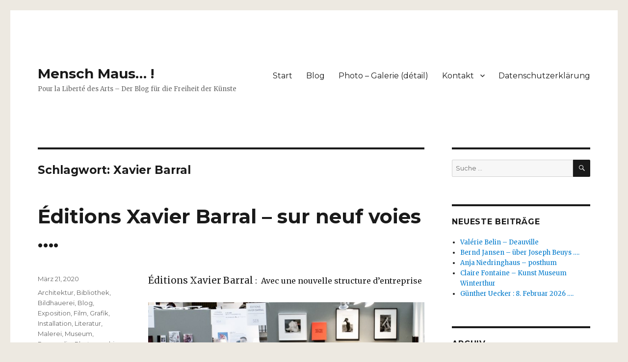

--- FILE ---
content_type: text/html; charset=UTF-8
request_url: http://menschmaus.eu/tag/xavier-barral/
body_size: 15776
content:
<!DOCTYPE html>
<html lang="de" class="no-js">
<head>
	<meta charset="UTF-8">
	<meta name="viewport" content="width=device-width, initial-scale=1">
	<link rel="profile" href="http://gmpg.org/xfn/11">
		<script>(function(html){html.className = html.className.replace(/\bno-js\b/,'js')})(document.documentElement);</script>
<meta name='robots' content='max-image-preview:large' />
	<style>img:is([sizes="auto" i], [sizes^="auto," i]) { contain-intrinsic-size: 3000px 1500px }</style>
	
	<!-- This site is optimized with the Yoast SEO plugin v14.6.1 - https://yoast.com/wordpress/plugins/seo/ -->
	<title>Xavier Barral Archive - Mensch Maus... !</title>
	<meta name="robots" content="index, follow" />
	<meta name="googlebot" content="index, follow, max-snippet:-1, max-image-preview:large, max-video-preview:-1" />
	<meta name="bingbot" content="index, follow, max-snippet:-1, max-image-preview:large, max-video-preview:-1" />
	<link rel="canonical" href="http://menschmaus.eu/tag/xavier-barral/" />
	<meta property="og:locale" content="de_DE" />
	<meta property="og:type" content="article" />
	<meta property="og:title" content="Xavier Barral Archive - Mensch Maus... !" />
	<meta property="og:url" content="http://menschmaus.eu/tag/xavier-barral/" />
	<meta property="og:site_name" content="Mensch Maus... !" />
	<meta name="twitter:card" content="summary" />
	<meta name="twitter:site" content="@maus_burkhard" />
	<script type="application/ld+json" class="yoast-schema-graph">{"@context":"https://schema.org","@graph":[{"@type":"WebSite","@id":"http://menschmaus.eu/#website","url":"http://menschmaus.eu/","name":"Mensch Maus... !","description":"Pour la Libert\u00e9 des Arts - Der Blog f\u00fcr die Freiheit der K\u00fcnste","potentialAction":[{"@type":"SearchAction","target":"http://menschmaus.eu/?s={search_term_string}","query-input":"required name=search_term_string"}],"inLanguage":"de"},{"@type":"CollectionPage","@id":"http://menschmaus.eu/tag/xavier-barral/#webpage","url":"http://menschmaus.eu/tag/xavier-barral/","name":"Xavier Barral Archive - Mensch Maus... !","isPartOf":{"@id":"http://menschmaus.eu/#website"},"inLanguage":"de"}]}</script>
	<!-- / Yoast SEO plugin. -->


<link rel='dns-prefetch' href='//fonts.googleapis.com' />
<link rel="alternate" type="application/rss+xml" title="Mensch Maus... ! &raquo; Feed" href="http://menschmaus.eu/feed/" />
<link rel="alternate" type="application/rss+xml" title="Mensch Maus... ! &raquo; Kommentar-Feed" href="http://menschmaus.eu/comments/feed/" />
<link rel="alternate" type="application/rss+xml" title="Mensch Maus... ! &raquo; Xavier Barral Schlagwort-Feed" href="http://menschmaus.eu/tag/xavier-barral/feed/" />
<script type="text/javascript">
/* <![CDATA[ */
window._wpemojiSettings = {"baseUrl":"https:\/\/s.w.org\/images\/core\/emoji\/15.0.3\/72x72\/","ext":".png","svgUrl":"https:\/\/s.w.org\/images\/core\/emoji\/15.0.3\/svg\/","svgExt":".svg","source":{"concatemoji":"http:\/\/menschmaus.eu\/wp-includes\/js\/wp-emoji-release.min.js?ver=6.7.4"}};
/*! This file is auto-generated */
!function(i,n){var o,s,e;function c(e){try{var t={supportTests:e,timestamp:(new Date).valueOf()};sessionStorage.setItem(o,JSON.stringify(t))}catch(e){}}function p(e,t,n){e.clearRect(0,0,e.canvas.width,e.canvas.height),e.fillText(t,0,0);var t=new Uint32Array(e.getImageData(0,0,e.canvas.width,e.canvas.height).data),r=(e.clearRect(0,0,e.canvas.width,e.canvas.height),e.fillText(n,0,0),new Uint32Array(e.getImageData(0,0,e.canvas.width,e.canvas.height).data));return t.every(function(e,t){return e===r[t]})}function u(e,t,n){switch(t){case"flag":return n(e,"\ud83c\udff3\ufe0f\u200d\u26a7\ufe0f","\ud83c\udff3\ufe0f\u200b\u26a7\ufe0f")?!1:!n(e,"\ud83c\uddfa\ud83c\uddf3","\ud83c\uddfa\u200b\ud83c\uddf3")&&!n(e,"\ud83c\udff4\udb40\udc67\udb40\udc62\udb40\udc65\udb40\udc6e\udb40\udc67\udb40\udc7f","\ud83c\udff4\u200b\udb40\udc67\u200b\udb40\udc62\u200b\udb40\udc65\u200b\udb40\udc6e\u200b\udb40\udc67\u200b\udb40\udc7f");case"emoji":return!n(e,"\ud83d\udc26\u200d\u2b1b","\ud83d\udc26\u200b\u2b1b")}return!1}function f(e,t,n){var r="undefined"!=typeof WorkerGlobalScope&&self instanceof WorkerGlobalScope?new OffscreenCanvas(300,150):i.createElement("canvas"),a=r.getContext("2d",{willReadFrequently:!0}),o=(a.textBaseline="top",a.font="600 32px Arial",{});return e.forEach(function(e){o[e]=t(a,e,n)}),o}function t(e){var t=i.createElement("script");t.src=e,t.defer=!0,i.head.appendChild(t)}"undefined"!=typeof Promise&&(o="wpEmojiSettingsSupports",s=["flag","emoji"],n.supports={everything:!0,everythingExceptFlag:!0},e=new Promise(function(e){i.addEventListener("DOMContentLoaded",e,{once:!0})}),new Promise(function(t){var n=function(){try{var e=JSON.parse(sessionStorage.getItem(o));if("object"==typeof e&&"number"==typeof e.timestamp&&(new Date).valueOf()<e.timestamp+604800&&"object"==typeof e.supportTests)return e.supportTests}catch(e){}return null}();if(!n){if("undefined"!=typeof Worker&&"undefined"!=typeof OffscreenCanvas&&"undefined"!=typeof URL&&URL.createObjectURL&&"undefined"!=typeof Blob)try{var e="postMessage("+f.toString()+"("+[JSON.stringify(s),u.toString(),p.toString()].join(",")+"));",r=new Blob([e],{type:"text/javascript"}),a=new Worker(URL.createObjectURL(r),{name:"wpTestEmojiSupports"});return void(a.onmessage=function(e){c(n=e.data),a.terminate(),t(n)})}catch(e){}c(n=f(s,u,p))}t(n)}).then(function(e){for(var t in e)n.supports[t]=e[t],n.supports.everything=n.supports.everything&&n.supports[t],"flag"!==t&&(n.supports.everythingExceptFlag=n.supports.everythingExceptFlag&&n.supports[t]);n.supports.everythingExceptFlag=n.supports.everythingExceptFlag&&!n.supports.flag,n.DOMReady=!1,n.readyCallback=function(){n.DOMReady=!0}}).then(function(){return e}).then(function(){var e;n.supports.everything||(n.readyCallback(),(e=n.source||{}).concatemoji?t(e.concatemoji):e.wpemoji&&e.twemoji&&(t(e.twemoji),t(e.wpemoji)))}))}((window,document),window._wpemojiSettings);
/* ]]> */
</script>
<style id='wp-emoji-styles-inline-css' type='text/css'>

	img.wp-smiley, img.emoji {
		display: inline !important;
		border: none !important;
		box-shadow: none !important;
		height: 1em !important;
		width: 1em !important;
		margin: 0 0.07em !important;
		vertical-align: -0.1em !important;
		background: none !important;
		padding: 0 !important;
	}
</style>
<link rel='stylesheet' id='wp-block-library-css' href='http://menschmaus.eu/wp-includes/css/dist/block-library/style.min.css?ver=6.7.4' type='text/css' media='all' />
<style id='classic-theme-styles-inline-css' type='text/css'>
/*! This file is auto-generated */
.wp-block-button__link{color:#fff;background-color:#32373c;border-radius:9999px;box-shadow:none;text-decoration:none;padding:calc(.667em + 2px) calc(1.333em + 2px);font-size:1.125em}.wp-block-file__button{background:#32373c;color:#fff;text-decoration:none}
</style>
<style id='global-styles-inline-css' type='text/css'>
:root{--wp--preset--aspect-ratio--square: 1;--wp--preset--aspect-ratio--4-3: 4/3;--wp--preset--aspect-ratio--3-4: 3/4;--wp--preset--aspect-ratio--3-2: 3/2;--wp--preset--aspect-ratio--2-3: 2/3;--wp--preset--aspect-ratio--16-9: 16/9;--wp--preset--aspect-ratio--9-16: 9/16;--wp--preset--color--black: #000000;--wp--preset--color--cyan-bluish-gray: #abb8c3;--wp--preset--color--white: #ffffff;--wp--preset--color--pale-pink: #f78da7;--wp--preset--color--vivid-red: #cf2e2e;--wp--preset--color--luminous-vivid-orange: #ff6900;--wp--preset--color--luminous-vivid-amber: #fcb900;--wp--preset--color--light-green-cyan: #7bdcb5;--wp--preset--color--vivid-green-cyan: #00d084;--wp--preset--color--pale-cyan-blue: #8ed1fc;--wp--preset--color--vivid-cyan-blue: #0693e3;--wp--preset--color--vivid-purple: #9b51e0;--wp--preset--gradient--vivid-cyan-blue-to-vivid-purple: linear-gradient(135deg,rgba(6,147,227,1) 0%,rgb(155,81,224) 100%);--wp--preset--gradient--light-green-cyan-to-vivid-green-cyan: linear-gradient(135deg,rgb(122,220,180) 0%,rgb(0,208,130) 100%);--wp--preset--gradient--luminous-vivid-amber-to-luminous-vivid-orange: linear-gradient(135deg,rgba(252,185,0,1) 0%,rgba(255,105,0,1) 100%);--wp--preset--gradient--luminous-vivid-orange-to-vivid-red: linear-gradient(135deg,rgba(255,105,0,1) 0%,rgb(207,46,46) 100%);--wp--preset--gradient--very-light-gray-to-cyan-bluish-gray: linear-gradient(135deg,rgb(238,238,238) 0%,rgb(169,184,195) 100%);--wp--preset--gradient--cool-to-warm-spectrum: linear-gradient(135deg,rgb(74,234,220) 0%,rgb(151,120,209) 20%,rgb(207,42,186) 40%,rgb(238,44,130) 60%,rgb(251,105,98) 80%,rgb(254,248,76) 100%);--wp--preset--gradient--blush-light-purple: linear-gradient(135deg,rgb(255,206,236) 0%,rgb(152,150,240) 100%);--wp--preset--gradient--blush-bordeaux: linear-gradient(135deg,rgb(254,205,165) 0%,rgb(254,45,45) 50%,rgb(107,0,62) 100%);--wp--preset--gradient--luminous-dusk: linear-gradient(135deg,rgb(255,203,112) 0%,rgb(199,81,192) 50%,rgb(65,88,208) 100%);--wp--preset--gradient--pale-ocean: linear-gradient(135deg,rgb(255,245,203) 0%,rgb(182,227,212) 50%,rgb(51,167,181) 100%);--wp--preset--gradient--electric-grass: linear-gradient(135deg,rgb(202,248,128) 0%,rgb(113,206,126) 100%);--wp--preset--gradient--midnight: linear-gradient(135deg,rgb(2,3,129) 0%,rgb(40,116,252) 100%);--wp--preset--font-size--small: 13px;--wp--preset--font-size--medium: 20px;--wp--preset--font-size--large: 36px;--wp--preset--font-size--x-large: 42px;--wp--preset--spacing--20: 0.44rem;--wp--preset--spacing--30: 0.67rem;--wp--preset--spacing--40: 1rem;--wp--preset--spacing--50: 1.5rem;--wp--preset--spacing--60: 2.25rem;--wp--preset--spacing--70: 3.38rem;--wp--preset--spacing--80: 5.06rem;--wp--preset--shadow--natural: 6px 6px 9px rgba(0, 0, 0, 0.2);--wp--preset--shadow--deep: 12px 12px 50px rgba(0, 0, 0, 0.4);--wp--preset--shadow--sharp: 6px 6px 0px rgba(0, 0, 0, 0.2);--wp--preset--shadow--outlined: 6px 6px 0px -3px rgba(255, 255, 255, 1), 6px 6px rgba(0, 0, 0, 1);--wp--preset--shadow--crisp: 6px 6px 0px rgba(0, 0, 0, 1);}:where(.is-layout-flex){gap: 0.5em;}:where(.is-layout-grid){gap: 0.5em;}body .is-layout-flex{display: flex;}.is-layout-flex{flex-wrap: wrap;align-items: center;}.is-layout-flex > :is(*, div){margin: 0;}body .is-layout-grid{display: grid;}.is-layout-grid > :is(*, div){margin: 0;}:where(.wp-block-columns.is-layout-flex){gap: 2em;}:where(.wp-block-columns.is-layout-grid){gap: 2em;}:where(.wp-block-post-template.is-layout-flex){gap: 1.25em;}:where(.wp-block-post-template.is-layout-grid){gap: 1.25em;}.has-black-color{color: var(--wp--preset--color--black) !important;}.has-cyan-bluish-gray-color{color: var(--wp--preset--color--cyan-bluish-gray) !important;}.has-white-color{color: var(--wp--preset--color--white) !important;}.has-pale-pink-color{color: var(--wp--preset--color--pale-pink) !important;}.has-vivid-red-color{color: var(--wp--preset--color--vivid-red) !important;}.has-luminous-vivid-orange-color{color: var(--wp--preset--color--luminous-vivid-orange) !important;}.has-luminous-vivid-amber-color{color: var(--wp--preset--color--luminous-vivid-amber) !important;}.has-light-green-cyan-color{color: var(--wp--preset--color--light-green-cyan) !important;}.has-vivid-green-cyan-color{color: var(--wp--preset--color--vivid-green-cyan) !important;}.has-pale-cyan-blue-color{color: var(--wp--preset--color--pale-cyan-blue) !important;}.has-vivid-cyan-blue-color{color: var(--wp--preset--color--vivid-cyan-blue) !important;}.has-vivid-purple-color{color: var(--wp--preset--color--vivid-purple) !important;}.has-black-background-color{background-color: var(--wp--preset--color--black) !important;}.has-cyan-bluish-gray-background-color{background-color: var(--wp--preset--color--cyan-bluish-gray) !important;}.has-white-background-color{background-color: var(--wp--preset--color--white) !important;}.has-pale-pink-background-color{background-color: var(--wp--preset--color--pale-pink) !important;}.has-vivid-red-background-color{background-color: var(--wp--preset--color--vivid-red) !important;}.has-luminous-vivid-orange-background-color{background-color: var(--wp--preset--color--luminous-vivid-orange) !important;}.has-luminous-vivid-amber-background-color{background-color: var(--wp--preset--color--luminous-vivid-amber) !important;}.has-light-green-cyan-background-color{background-color: var(--wp--preset--color--light-green-cyan) !important;}.has-vivid-green-cyan-background-color{background-color: var(--wp--preset--color--vivid-green-cyan) !important;}.has-pale-cyan-blue-background-color{background-color: var(--wp--preset--color--pale-cyan-blue) !important;}.has-vivid-cyan-blue-background-color{background-color: var(--wp--preset--color--vivid-cyan-blue) !important;}.has-vivid-purple-background-color{background-color: var(--wp--preset--color--vivid-purple) !important;}.has-black-border-color{border-color: var(--wp--preset--color--black) !important;}.has-cyan-bluish-gray-border-color{border-color: var(--wp--preset--color--cyan-bluish-gray) !important;}.has-white-border-color{border-color: var(--wp--preset--color--white) !important;}.has-pale-pink-border-color{border-color: var(--wp--preset--color--pale-pink) !important;}.has-vivid-red-border-color{border-color: var(--wp--preset--color--vivid-red) !important;}.has-luminous-vivid-orange-border-color{border-color: var(--wp--preset--color--luminous-vivid-orange) !important;}.has-luminous-vivid-amber-border-color{border-color: var(--wp--preset--color--luminous-vivid-amber) !important;}.has-light-green-cyan-border-color{border-color: var(--wp--preset--color--light-green-cyan) !important;}.has-vivid-green-cyan-border-color{border-color: var(--wp--preset--color--vivid-green-cyan) !important;}.has-pale-cyan-blue-border-color{border-color: var(--wp--preset--color--pale-cyan-blue) !important;}.has-vivid-cyan-blue-border-color{border-color: var(--wp--preset--color--vivid-cyan-blue) !important;}.has-vivid-purple-border-color{border-color: var(--wp--preset--color--vivid-purple) !important;}.has-vivid-cyan-blue-to-vivid-purple-gradient-background{background: var(--wp--preset--gradient--vivid-cyan-blue-to-vivid-purple) !important;}.has-light-green-cyan-to-vivid-green-cyan-gradient-background{background: var(--wp--preset--gradient--light-green-cyan-to-vivid-green-cyan) !important;}.has-luminous-vivid-amber-to-luminous-vivid-orange-gradient-background{background: var(--wp--preset--gradient--luminous-vivid-amber-to-luminous-vivid-orange) !important;}.has-luminous-vivid-orange-to-vivid-red-gradient-background{background: var(--wp--preset--gradient--luminous-vivid-orange-to-vivid-red) !important;}.has-very-light-gray-to-cyan-bluish-gray-gradient-background{background: var(--wp--preset--gradient--very-light-gray-to-cyan-bluish-gray) !important;}.has-cool-to-warm-spectrum-gradient-background{background: var(--wp--preset--gradient--cool-to-warm-spectrum) !important;}.has-blush-light-purple-gradient-background{background: var(--wp--preset--gradient--blush-light-purple) !important;}.has-blush-bordeaux-gradient-background{background: var(--wp--preset--gradient--blush-bordeaux) !important;}.has-luminous-dusk-gradient-background{background: var(--wp--preset--gradient--luminous-dusk) !important;}.has-pale-ocean-gradient-background{background: var(--wp--preset--gradient--pale-ocean) !important;}.has-electric-grass-gradient-background{background: var(--wp--preset--gradient--electric-grass) !important;}.has-midnight-gradient-background{background: var(--wp--preset--gradient--midnight) !important;}.has-small-font-size{font-size: var(--wp--preset--font-size--small) !important;}.has-medium-font-size{font-size: var(--wp--preset--font-size--medium) !important;}.has-large-font-size{font-size: var(--wp--preset--font-size--large) !important;}.has-x-large-font-size{font-size: var(--wp--preset--font-size--x-large) !important;}
:where(.wp-block-post-template.is-layout-flex){gap: 1.25em;}:where(.wp-block-post-template.is-layout-grid){gap: 1.25em;}
:where(.wp-block-columns.is-layout-flex){gap: 2em;}:where(.wp-block-columns.is-layout-grid){gap: 2em;}
:root :where(.wp-block-pullquote){font-size: 1.5em;line-height: 1.6;}
</style>
<link rel='stylesheet' id='twentysixteen-fonts-css' href='https://fonts.googleapis.com/css?family=Merriweather%3A400%2C700%2C900%2C400italic%2C700italic%2C900italic%7CMontserrat%3A400%2C700%7CInconsolata%3A400&#038;subset=latin%2Clatin-ext' type='text/css' media='all' />
<link rel='stylesheet' id='genericons-css' href='http://menschmaus.eu/wp-content/themes/twentysixteen/genericons/genericons.css?ver=3.4.1' type='text/css' media='all' />
<link rel='stylesheet' id='twentysixteen-style-css' href='http://menschmaus.eu/wp-content/themes/twentysixteen/style.css?ver=6.7.4' type='text/css' media='all' />
<!--[if lt IE 10]>
<link rel='stylesheet' id='twentysixteen-ie-css' href='http://menschmaus.eu/wp-content/themes/twentysixteen/css/ie.css?ver=20160816' type='text/css' media='all' />
<![endif]-->
<!--[if lt IE 9]>
<link rel='stylesheet' id='twentysixteen-ie8-css' href='http://menschmaus.eu/wp-content/themes/twentysixteen/css/ie8.css?ver=20160816' type='text/css' media='all' />
<![endif]-->
<!--[if lt IE 8]>
<link rel='stylesheet' id='twentysixteen-ie7-css' href='http://menschmaus.eu/wp-content/themes/twentysixteen/css/ie7.css?ver=20160816' type='text/css' media='all' />
<![endif]-->
<link rel='stylesheet' id='__EPYT__style-css' href='http://menschmaus.eu/wp-content/plugins/youtube-embed-plus/styles/ytprefs.min.css?ver=13.4' type='text/css' media='all' />
<style id='__EPYT__style-inline-css' type='text/css'>

                .epyt-gallery-thumb {
                        width: 33.333%;
                }
                
</style>
<script type="text/javascript" src="http://menschmaus.eu/wp-includes/js/jquery/jquery.js?ver=3.7.1" id="jquery-core-js"></script>
<script type="text/javascript" src="http://menschmaus.eu/wp-includes/js/jquery/jquery-migrate.min.js?ver=3.4.1" id="jquery-migrate-js"></script>
<script type="text/javascript" id="jwppp-licence-js-extra">
/* <![CDATA[ */
var data = {"licence":""};
/* ]]> */
</script>
<script type="text/javascript" src="http://menschmaus.eu/wp-content/plugins/jw-player-7-for-wp/js/jwppp-licence.js?ver=6.7.4" id="jwppp-licence-js"></script>
<!--[if lt IE 9]>
<script type="text/javascript" src="http://menschmaus.eu/wp-content/themes/twentysixteen/js/html5.js?ver=3.7.3" id="twentysixteen-html5-js"></script>
<![endif]-->
<script type="text/javascript" id="__ytprefs__-js-extra">
/* <![CDATA[ */
var _EPYT_ = {"ajaxurl":"http:\/\/menschmaus.eu\/wp-admin\/admin-ajax.php","security":"e10ffcd4a9","gallery_scrolloffset":"20","eppathtoscripts":"http:\/\/menschmaus.eu\/wp-content\/plugins\/youtube-embed-plus\/scripts\/","eppath":"http:\/\/menschmaus.eu\/wp-content\/plugins\/youtube-embed-plus\/","epresponsiveselector":"[\"iframe.__youtube_prefs_widget__\"]","epdovol":"1","version":"13.4","evselector":"iframe.__youtube_prefs__[src], iframe[src*=\"youtube.com\/embed\/\"], iframe[src*=\"youtube-nocookie.com\/embed\/\"]","ajax_compat":"","ytapi_load":"light","pause_others":"","stopMobileBuffer":"1","vi_active":"","vi_js_posttypes":[]};
/* ]]> */
</script>
<script type="text/javascript" src="http://menschmaus.eu/wp-content/plugins/youtube-embed-plus/scripts/ytprefs.min.js?ver=13.4" id="__ytprefs__-js"></script>
<link rel="https://api.w.org/" href="http://menschmaus.eu/wp-json/" /><link rel="alternate" title="JSON" type="application/json" href="http://menschmaus.eu/wp-json/wp/v2/tags/5945" /><link rel="EditURI" type="application/rsd+xml" title="RSD" href="http://menschmaus.eu/xmlrpc.php?rsd" />
<meta name="generator" content="WordPress 6.7.4" />
<!-- <meta name="NextGEN" version="3.3.6" /> -->
<style type="text/css" id="custom-background-css">
body.custom-background { background-color: #ede9e1; }
</style>
	</head>

<body class="archive tag tag-xavier-barral tag-5945 custom-background hfeed">
<div id="page" class="site">
	<div class="site-inner">
		<a class="skip-link screen-reader-text" href="#content">Zum Inhalt springen</a>

		<header id="masthead" class="site-header" role="banner">
			<div class="site-header-main">
				<div class="site-branding">
					
											<p class="site-title"><a href="http://menschmaus.eu/" rel="home">Mensch Maus&#8230; !</a></p>
											<p class="site-description">Pour la Liberté des Arts &#8211; Der Blog für die Freiheit der Künste</p>
									</div><!-- .site-branding -->

									<button id="menu-toggle" class="menu-toggle">Menü</button>

					<div id="site-header-menu" class="site-header-menu">
													<nav id="site-navigation" class="main-navigation" role="navigation" aria-label="Primäres Menü">
								<div class="menu-hauptnavigation-container"><ul id="menu-hauptnavigation" class="primary-menu"><li id="menu-item-181" class="menu-item menu-item-type-custom menu-item-object-custom menu-item-home menu-item-181"><a href="http://menschmaus.eu/">Start</a></li>
<li id="menu-item-520" class="menu-item menu-item-type-post_type menu-item-object-page current_page_parent menu-item-520"><a href="http://menschmaus.eu/blog/">Blog</a></li>
<li id="menu-item-218" class="menu-item menu-item-type-post_type menu-item-object-page menu-item-218"><a href="http://menschmaus.eu/photo-galerie-detail/">Photo &#8211; Galerie (détail)</a></li>
<li id="menu-item-214" class="menu-item menu-item-type-post_type menu-item-object-page menu-item-has-children menu-item-214"><a href="http://menschmaus.eu/kontakt/">Kontakt</a>
<ul class="sub-menu">
	<li id="menu-item-217" class="menu-item menu-item-type-post_type menu-item-object-page menu-item-217"><a href="http://menschmaus.eu/?page_id=12">Impressum</a></li>
</ul>
</li>
<li id="menu-item-10585" class="menu-item menu-item-type-post_type menu-item-object-page menu-item-privacy-policy menu-item-10585"><a rel="privacy-policy" href="http://menschmaus.eu/datenschutzerklaerung/">Datenschutzerklärung</a></li>
</ul></div>							</nav><!-- .main-navigation -->
						
											</div><!-- .site-header-menu -->
							</div><!-- .site-header-main -->

					</header><!-- .site-header -->

		<div id="content" class="site-content">

	<div id="primary" class="content-area">
		<main id="main" class="site-main" role="main">

		
			<header class="page-header">
				<h1 class="page-title">Schlagwort: <span>Xavier Barral</span></h1>			</header><!-- .page-header -->

			
<article id="post-24639" class="post-24639 post type-post status-publish format-standard hentry category-architecture category-bibliothek category-bildhauerei category-blog category-exposition category-film category-grafik category-installation category-literatur category-malerei category-museum category-namen category-photographie category-texte category-zeichnungen tag-anna-und-bernhard-blume tag-annette-lucas tag-annette-messager tag-bruce-gilden tag-daniel-buren tag-david-lynch tag-diane-dufour tag-editions-xavier-barral tag-fabienne-verdier tag-francesca-woodman tag-harry-gruyaert tag-jane-evelyn-atwood tag-jean-gaumy tag-jean-nouvel tag-jean-hubert-martin tag-jeff-wall tag-josef-koudelka tag-kate-barry tag-lothar-baumgarten tag-marc-riboud tag-martin-parr tag-martine-franck tag-mathieu-pernot tag-matthias-bruggmann tag-michel-houellebecq tag-patrick-zachmann tag-philippe-chancel tag-pier-paolo-pasolini tag-pierre-et-gilles tag-pieter-hugo tag-raymond-depardon tag-sabine-weiss tag-sophie-calle tag-stephen-shore tag-tadashi-murakami tag-thomas-hirschhorn tag-valerie-belin tag-watabe tag-william-kentridge tag-xavier-barral tag-yoshinori-mizutani">
	<header class="entry-header">
		
		<h2 class="entry-title"><a href="http://menschmaus.eu/editions-xavier-barral-sur-neuf-voies/" rel="bookmark">Éditions Xavier Barral &#8211; sur neuf voies ….</a></h2>	</header><!-- .entry-header -->

	
	
	<div class="entry-content">
		<p><span style="font-size: 14pt;">Éditions Xavier Barral</span>&nbsp;: &nbsp;Avec une nouvelle structure d&#8217;entreprise</p>
<figure id="attachment_24664" aria-describedby="caption-attachment-24664" style="width: 800px" class="wp-caption alignnone"><img fetchpriority="high" decoding="async" class="wp-image-24664 size-full" src="http://menschmaus.eu/wp-content/uploads/2020/03/20181107_L1440722-2.jpg" alt="Éditions Xavier Barral, Paris Photo 2018, Grand Palais, Paris" width="800" height="606" srcset="http://menschmaus.eu/wp-content/uploads/2020/03/20181107_L1440722-2.jpg 800w, http://menschmaus.eu/wp-content/uploads/2020/03/20181107_L1440722-2-150x114.jpg 150w, http://menschmaus.eu/wp-content/uploads/2020/03/20181107_L1440722-2-300x227.jpg 300w, http://menschmaus.eu/wp-content/uploads/2020/03/20181107_L1440722-2-768x582.jpg 768w" sizes="(max-width: 709px) 85vw, (max-width: 909px) 67vw, (max-width: 984px) 61vw, (max-width: 1362px) 45vw, 600px" /><figcaption id="caption-attachment-24664" class="wp-caption-text">Éditions Xavier Barral, Paris Photo, Grand Palais, Paris</figcaption></figure>
<p> <a href="http://menschmaus.eu/editions-xavier-barral-sur-neuf-voies/#more-24639" class="more-link"><span class="screen-reader-text">&#8222;Éditions Xavier Barral &#8211; sur neuf voies ….&#8220; </span>weiterlesen</a></p>
	</div><!-- .entry-content -->

	<footer class="entry-footer">
		<span class="byline"><span class="author vcard"><img src="http://menschmaus.eu/wp-content/uploads/2016/09/Maus-Foto-klein-1044574_1378973265653762_213049944_n-1.jpg" width="40" height="49" alt="Burkhard_Maus" class="avatar avatar-49 wp-user-avatar wp-user-avatar-49 alignnone photo" /><span class="screen-reader-text">Autor </span> <a class="url fn n" href="http://menschmaus.eu/author/burkhard_maus/">Burkhard_Maus</a></span></span><span class="posted-on"><span class="screen-reader-text">Veröffentlicht am </span><a href="http://menschmaus.eu/editions-xavier-barral-sur-neuf-voies/" rel="bookmark"><time class="entry-date published" datetime="2020-03-21T14:25:40+00:00">März 21, 2020</time><time class="updated" datetime="2020-03-24T08:24:10+00:00">März 24, 2020</time></a></span><span class="cat-links"><span class="screen-reader-text">Kategorien </span><a href="http://menschmaus.eu/category/architecture/" rel="category tag">Architektur</a>, <a href="http://menschmaus.eu/category/bibliothek/" rel="category tag">Bibliothek</a>, <a href="http://menschmaus.eu/category/bildhauerei/" rel="category tag">Bildhauerei</a>, <a href="http://menschmaus.eu/category/blog/" rel="category tag">Blog</a>, <a href="http://menschmaus.eu/category/exposition/" rel="category tag">Exposition</a>, <a href="http://menschmaus.eu/category/film/" rel="category tag">Film</a>, <a href="http://menschmaus.eu/category/grafik/" rel="category tag">Grafik</a>, <a href="http://menschmaus.eu/category/installation/" rel="category tag">Installation</a>, <a href="http://menschmaus.eu/category/literatur/" rel="category tag">Literatur</a>, <a href="http://menschmaus.eu/category/malerei/" rel="category tag">Malerei</a>, <a href="http://menschmaus.eu/category/museum/" rel="category tag">Museum</a>, <a href="http://menschmaus.eu/category/namen/" rel="category tag">Personalie</a>, <a href="http://menschmaus.eu/category/photographie/" rel="category tag">Photographie</a>, <a href="http://menschmaus.eu/category/texte/" rel="category tag">Texte</a>, <a href="http://menschmaus.eu/category/zeichnungen/" rel="category tag">Zeichnungen</a></span><span class="tags-links"><span class="screen-reader-text">Schlagwörter </span><a href="http://menschmaus.eu/tag/anna-und-bernhard-blume/" rel="tag">Anna und Bernhard Blume</a>, <a href="http://menschmaus.eu/tag/annette-lucas/" rel="tag">Annette Lucas</a>, <a href="http://menschmaus.eu/tag/annette-messager/" rel="tag">Annette Messager</a>, <a href="http://menschmaus.eu/tag/bruce-gilden/" rel="tag">Bruce Gilden</a>, <a href="http://menschmaus.eu/tag/daniel-buren/" rel="tag">Daniel Buren</a>, <a href="http://menschmaus.eu/tag/david-lynch/" rel="tag">David Lynch</a>, <a href="http://menschmaus.eu/tag/diane-dufour/" rel="tag">Diane Dufour</a>, <a href="http://menschmaus.eu/tag/editions-xavier-barral/" rel="tag">Éditions Xavier Barral</a>, <a href="http://menschmaus.eu/tag/fabienne-verdier/" rel="tag">Fabienne Verdier</a>, <a href="http://menschmaus.eu/tag/francesca-woodman/" rel="tag">Francesca Woodman</a>, <a href="http://menschmaus.eu/tag/harry-gruyaert/" rel="tag">Harry Gruyaert</a>, <a href="http://menschmaus.eu/tag/jane-evelyn-atwood/" rel="tag">Jane Evelyn Atwood</a>, <a href="http://menschmaus.eu/tag/jean-gaumy/" rel="tag">Jean Gaumy</a>, <a href="http://menschmaus.eu/tag/jean-nouvel/" rel="tag">Jean Nouvel</a>, <a href="http://menschmaus.eu/tag/jean-hubert-martin/" rel="tag">Jean-Hubert Martin</a>, <a href="http://menschmaus.eu/tag/jeff-wall/" rel="tag">Jeff Wall</a>, <a href="http://menschmaus.eu/tag/josef-koudelka/" rel="tag">Josef Koudelka</a>, <a href="http://menschmaus.eu/tag/kate-barry/" rel="tag">Kate Barry</a>, <a href="http://menschmaus.eu/tag/lothar-baumgarten/" rel="tag">Lothar Baumgarten</a>, <a href="http://menschmaus.eu/tag/marc-riboud/" rel="tag">Marc Riboud</a>, <a href="http://menschmaus.eu/tag/martin-parr/" rel="tag">Martin Parr</a>, <a href="http://menschmaus.eu/tag/martine-franck/" rel="tag">Martine Franck</a>, <a href="http://menschmaus.eu/tag/mathieu-pernot/" rel="tag">Mathieu Pernot</a>, <a href="http://menschmaus.eu/tag/matthias-bruggmann/" rel="tag">Matthias Bruggmann</a>, <a href="http://menschmaus.eu/tag/michel-houellebecq/" rel="tag">Michel Houellebecq</a>, <a href="http://menschmaus.eu/tag/patrick-zachmann/" rel="tag">Patrick Zachmann</a>, <a href="http://menschmaus.eu/tag/philippe-chancel/" rel="tag">Philippe Chancel</a>, <a href="http://menschmaus.eu/tag/pier-paolo-pasolini/" rel="tag">Pier Paolo Pasolini</a>, <a href="http://menschmaus.eu/tag/pierre-et-gilles/" rel="tag">Pierre et Gilles</a>, <a href="http://menschmaus.eu/tag/pieter-hugo/" rel="tag">Pieter Hugo</a>, <a href="http://menschmaus.eu/tag/raymond-depardon/" rel="tag">Raymond Depardon</a>, <a href="http://menschmaus.eu/tag/sabine-weiss/" rel="tag">Sabine Weiss</a>, <a href="http://menschmaus.eu/tag/sophie-calle/" rel="tag">Sophie Calle</a>, <a href="http://menschmaus.eu/tag/stephen-shore/" rel="tag">Stephen Shore</a>, <a href="http://menschmaus.eu/tag/tadashi-murakami/" rel="tag">Tadashi Murakami</a>, <a href="http://menschmaus.eu/tag/thomas-hirschhorn/" rel="tag">Thomas Hirschhorn</a>, <a href="http://menschmaus.eu/tag/valerie-belin/" rel="tag">Valérie Belin</a>, <a href="http://menschmaus.eu/tag/watabe/" rel="tag">Watabe</a>, <a href="http://menschmaus.eu/tag/william-kentridge/" rel="tag">William Kentridge</a>, <a href="http://menschmaus.eu/tag/xavier-barral/" rel="tag">Xavier Barral</a>, <a href="http://menschmaus.eu/tag/yoshinori-mizutani/" rel="tag">Yoshinori Mizutani</a></span>			</footer><!-- .entry-footer -->
</article><!-- #post-## -->

<article id="post-18829" class="post-18829 post type-post status-publish format-standard hentry category-bibliothek category-blog category-exposition category-literatur category-namen category-photographie category-texte tag-amar-chitra-katha tag-chose-commune tag-co-ed-spector-books tag-coline-aguettaz tag-editions-xavier-barral tag-fabian-bremer tag-fnac tag-fondationjan-michalski tag-greger-ulf-nilson tag-hannah-darabi tag-karl-ove-knausgard tag-kummer-herrman tag-le-bal tag-luma-fondation tag-nobody tag-pascal-storz tag-prix-du-livre-photo-2019 tag-sophie-calle tag-stephen-gill tag-vasantha-yogananthan tag-xavier-barral">
	<header class="entry-header">
		
		<h2 class="entry-title"><a href="http://menschmaus.eu/prix-du-livre-photo-2019-arles/" rel="bookmark">Prix du livre photo 2019 &#8211; Arles</a></h2>	</header><!-- .entry-header -->

	
	
	<div class="entry-content">
		<p><span style="font-size: 14pt;"><strong>Prix du livre photo 2019</strong></span> &#8211; Une excellente présentation</p>
<figure id="attachment_18778" aria-describedby="caption-attachment-18778" style="width: 800px" class="wp-caption alignnone"><img decoding="async" class="wp-image-18778 size-full" src="http://menschmaus.eu/wp-content/uploads/2019/07/20190701_L1460818.jpg" alt="Prix du Livre 2019, Les Rencontres de la Photographie d'Arles 2019" width="800" height="600" srcset="http://menschmaus.eu/wp-content/uploads/2019/07/20190701_L1460818.jpg 800w, http://menschmaus.eu/wp-content/uploads/2019/07/20190701_L1460818-150x113.jpg 150w, http://menschmaus.eu/wp-content/uploads/2019/07/20190701_L1460818-300x225.jpg 300w, http://menschmaus.eu/wp-content/uploads/2019/07/20190701_L1460818-768x576.jpg 768w" sizes="(max-width: 709px) 85vw, (max-width: 909px) 67vw, (max-width: 984px) 61vw, (max-width: 1362px) 45vw, 600px" /><figcaption id="caption-attachment-18778" class="wp-caption-text">Prix du Livre 2019 (détail), Mécanique Générale-&nbsp;Parc des Ateliers &nbsp;Luma Fondation, , Les Rencontres de la Photographie d&#8217;Arles 2019</figcaption></figure>
<p> <a href="http://menschmaus.eu/prix-du-livre-photo-2019-arles/#more-18829" class="more-link"><span class="screen-reader-text">&#8222;Prix du livre photo 2019 &#8211; Arles&#8220; </span>weiterlesen</a></p>
	</div><!-- .entry-content -->

	<footer class="entry-footer">
		<span class="byline"><span class="author vcard"><img src="http://menschmaus.eu/wp-content/uploads/2016/09/Maus-Foto-klein-1044574_1378973265653762_213049944_n-1.jpg" width="40" height="49" alt="Burkhard_Maus" class="avatar avatar-49 wp-user-avatar wp-user-avatar-49 alignnone photo" /><span class="screen-reader-text">Autor </span> <a class="url fn n" href="http://menschmaus.eu/author/burkhard_maus/">Burkhard_Maus</a></span></span><span class="posted-on"><span class="screen-reader-text">Veröffentlicht am </span><a href="http://menschmaus.eu/prix-du-livre-photo-2019-arles/" rel="bookmark"><time class="entry-date published" datetime="2019-07-11T13:40:04+00:00">Juli 11, 2019</time><time class="updated" datetime="2019-07-11T13:43:33+00:00">Juli 11, 2019</time></a></span><span class="cat-links"><span class="screen-reader-text">Kategorien </span><a href="http://menschmaus.eu/category/bibliothek/" rel="category tag">Bibliothek</a>, <a href="http://menschmaus.eu/category/blog/" rel="category tag">Blog</a>, <a href="http://menschmaus.eu/category/exposition/" rel="category tag">Exposition</a>, <a href="http://menschmaus.eu/category/literatur/" rel="category tag">Literatur</a>, <a href="http://menschmaus.eu/category/namen/" rel="category tag">Personalie</a>, <a href="http://menschmaus.eu/category/photographie/" rel="category tag">Photographie</a>, <a href="http://menschmaus.eu/category/texte/" rel="category tag">Texte</a></span><span class="tags-links"><span class="screen-reader-text">Schlagwörter </span><a href="http://menschmaus.eu/tag/amar-chitra-katha/" rel="tag">Amar Chitra Katha</a>, <a href="http://menschmaus.eu/tag/chose-commune/" rel="tag">Chose Commune</a>, <a href="http://menschmaus.eu/tag/co-ed-spector-books/" rel="tag">co éd.Spector Books</a>, <a href="http://menschmaus.eu/tag/coline-aguettaz/" rel="tag">Coline Aguettaz</a>, <a href="http://menschmaus.eu/tag/editions-xavier-barral/" rel="tag">Éditions Xavier Barral</a>, <a href="http://menschmaus.eu/tag/fabian-bremer/" rel="tag">Fabian Bremer</a>, <a href="http://menschmaus.eu/tag/fnac/" rel="tag">fnac</a>, <a href="http://menschmaus.eu/tag/fondationjan-michalski/" rel="tag">FondationJan Michalski</a>, <a href="http://menschmaus.eu/tag/greger-ulf-nilson/" rel="tag">Greger Ulf Nilson</a>, <a href="http://menschmaus.eu/tag/hannah-darabi/" rel="tag">Hannah Darabi</a>, <a href="http://menschmaus.eu/tag/karl-ove-knausgard/" rel="tag">Karl Ove Knausgard</a>, <a href="http://menschmaus.eu/tag/kummer-herrman/" rel="tag">Kummer &amp; Herrman</a>, <a href="http://menschmaus.eu/tag/le-bal/" rel="tag">Le Bal</a>, <a href="http://menschmaus.eu/tag/luma-fondation/" rel="tag">Luma Fondation</a>, <a href="http://menschmaus.eu/tag/nobody/" rel="tag">Nobody</a>, <a href="http://menschmaus.eu/tag/pascal-storz/" rel="tag">Pascal Storz</a>, <a href="http://menschmaus.eu/tag/prix-du-livre-photo-2019/" rel="tag">Prix du livre photo 2019</a>, <a href="http://menschmaus.eu/tag/sophie-calle/" rel="tag">Sophie Calle</a>, <a href="http://menschmaus.eu/tag/stephen-gill/" rel="tag">Stephen Gill</a>, <a href="http://menschmaus.eu/tag/vasantha-yogananthan/" rel="tag">Vasantha Yogananthan</a>, <a href="http://menschmaus.eu/tag/xavier-barral/" rel="tag">Xavier Barral</a></span>			</footer><!-- .entry-footer -->
</article><!-- #post-## -->

<article id="post-14426" class="post-14426 post type-post status-publish format-standard hentry category-bibliothek category-bildhauerei category-blog category-design category-exposition category-film category-grafik category-malerei category-musik category-namen category-photographie category-zeichnungen tag-angnes-varda tag-anna-und-bernhard-blume tag-annette-messager tag-daniel-buren tag-david-lynch tag-diane-dufour tag-editions-xavier-barral tag-francesca-w tag-jean-nouvel tag-jean-hubert-martin tag-jeff-wall tag-josef-koudelka tag-kate-barry tag-lothar-baumgarten tag-marc-riboud tag-martine-franck tag-mathieu-pernot tag-matthias-bruggmann tag-michel-houellebecq tag-pieter-hugo tag-raymond-depardon tag-sabine-weiss tag-sophie-calle tag-stephen-shore tag-tadashi-murakami tag-thomas-hirschhorn tag-william-kentridge tag-xavier-barral">
	<header class="entry-header">
		
		<h2 class="entry-title"><a href="http://menschmaus.eu/xavier-barral-est-decede/" rel="bookmark">Xavier Barral  &#8211; est décédé &#8230;.</a></h2>	</header><!-- .entry-header -->

	
	
	<div class="entry-content">
		<div>
<p><span style="font-size: 14pt;"><span style="font-size: 14pt;"><strong>Xavier Barral</strong></span></span></p>
<figure id="attachment_14423" aria-describedby="caption-attachment-14423" style="width: 768px" class="wp-caption alignnone"><img loading="lazy" decoding="async" class="size-large wp-image-14423" src="http://menschmaus.eu/wp-content/uploads/2019/02/20171012_L1400544-768x1024.jpg" alt="Xavier Barral" width="768" height="1024" srcset="http://menschmaus.eu/wp-content/uploads/2019/02/20171012_L1400544-768x1024.jpg 768w, http://menschmaus.eu/wp-content/uploads/2019/02/20171012_L1400544-112x150.jpg 112w, http://menschmaus.eu/wp-content/uploads/2019/02/20171012_L1400544-225x300.jpg 225w, http://menschmaus.eu/wp-content/uploads/2019/02/20171012_L1400544.jpg 800w" sizes="auto, (max-width: 709px) 85vw, (max-width: 909px) 67vw, (max-width: 984px) 61vw, (max-width: 1362px) 45vw, 600px" /><figcaption id="caption-attachment-14423" class="wp-caption-text">Xavier Barral</figcaption></figure>
</div>
<p> <a href="http://menschmaus.eu/xavier-barral-est-decede/#more-14426" class="more-link"><span class="screen-reader-text">&#8222;Xavier Barral  &#8211; est décédé &#8230;.&#8220; </span>weiterlesen</a></p>
	</div><!-- .entry-content -->

	<footer class="entry-footer">
		<span class="byline"><span class="author vcard"><img src="http://menschmaus.eu/wp-content/uploads/2016/09/Maus-Foto-klein-1044574_1378973265653762_213049944_n-1.jpg" width="40" height="49" alt="Burkhard_Maus" class="avatar avatar-49 wp-user-avatar wp-user-avatar-49 alignnone photo" /><span class="screen-reader-text">Autor </span> <a class="url fn n" href="http://menschmaus.eu/author/burkhard_maus/">Burkhard_Maus</a></span></span><span class="posted-on"><span class="screen-reader-text">Veröffentlicht am </span><a href="http://menschmaus.eu/xavier-barral-est-decede/" rel="bookmark"><time class="entry-date published" datetime="2019-02-18T12:59:51+00:00">Februar 18, 2019</time><time class="updated" datetime="2019-02-18T13:09:20+00:00">Februar 18, 2019</time></a></span><span class="cat-links"><span class="screen-reader-text">Kategorien </span><a href="http://menschmaus.eu/category/bibliothek/" rel="category tag">Bibliothek</a>, <a href="http://menschmaus.eu/category/bildhauerei/" rel="category tag">Bildhauerei</a>, <a href="http://menschmaus.eu/category/blog/" rel="category tag">Blog</a>, <a href="http://menschmaus.eu/category/design/" rel="category tag">Design</a>, <a href="http://menschmaus.eu/category/exposition/" rel="category tag">Exposition</a>, <a href="http://menschmaus.eu/category/film/" rel="category tag">Film</a>, <a href="http://menschmaus.eu/category/grafik/" rel="category tag">Grafik</a>, <a href="http://menschmaus.eu/category/malerei/" rel="category tag">Malerei</a>, <a href="http://menschmaus.eu/category/musik/" rel="category tag">Musik</a>, <a href="http://menschmaus.eu/category/namen/" rel="category tag">Personalie</a>, <a href="http://menschmaus.eu/category/photographie/" rel="category tag">Photographie</a>, <a href="http://menschmaus.eu/category/zeichnungen/" rel="category tag">Zeichnungen</a></span><span class="tags-links"><span class="screen-reader-text">Schlagwörter </span><a href="http://menschmaus.eu/tag/angnes-varda/" rel="tag">Angnès Varda</a>, <a href="http://menschmaus.eu/tag/anna-und-bernhard-blume/" rel="tag">Anna und Bernhard Blume</a>, <a href="http://menschmaus.eu/tag/annette-messager/" rel="tag">Annette Messager</a>, <a href="http://menschmaus.eu/tag/daniel-buren/" rel="tag">Daniel Buren</a>, <a href="http://menschmaus.eu/tag/david-lynch/" rel="tag">David Lynch</a>, <a href="http://menschmaus.eu/tag/diane-dufour/" rel="tag">Diane Dufour</a>, <a href="http://menschmaus.eu/tag/editions-xavier-barral/" rel="tag">Éditions Xavier Barral</a>, <a href="http://menschmaus.eu/tag/francesca-w/" rel="tag">Francesca W</a>, <a href="http://menschmaus.eu/tag/jean-nouvel/" rel="tag">Jean Nouvel</a>, <a href="http://menschmaus.eu/tag/jean-hubert-martin/" rel="tag">Jean-Hubert Martin</a>, <a href="http://menschmaus.eu/tag/jeff-wall/" rel="tag">Jeff Wall</a>, <a href="http://menschmaus.eu/tag/josef-koudelka/" rel="tag">Josef Koudelka</a>, <a href="http://menschmaus.eu/tag/kate-barry/" rel="tag">Kate Barry</a>, <a href="http://menschmaus.eu/tag/lothar-baumgarten/" rel="tag">Lothar Baumgarten</a>, <a href="http://menschmaus.eu/tag/marc-riboud/" rel="tag">Marc Riboud</a>, <a href="http://menschmaus.eu/tag/martine-franck/" rel="tag">Martine Franck</a>, <a href="http://menschmaus.eu/tag/mathieu-pernot/" rel="tag">Mathieu Pernot</a>, <a href="http://menschmaus.eu/tag/matthias-bruggmann/" rel="tag">Matthias Bruggmann</a>, <a href="http://menschmaus.eu/tag/michel-houellebecq/" rel="tag">Michel Houellebecq</a>, <a href="http://menschmaus.eu/tag/pieter-hugo/" rel="tag">Pieter Hugo</a>, <a href="http://menschmaus.eu/tag/raymond-depardon/" rel="tag">Raymond Depardon</a>, <a href="http://menschmaus.eu/tag/sabine-weiss/" rel="tag">Sabine Weiss</a>, <a href="http://menschmaus.eu/tag/sophie-calle/" rel="tag">Sophie Calle</a>, <a href="http://menschmaus.eu/tag/stephen-shore/" rel="tag">Stephen Shore</a>, <a href="http://menschmaus.eu/tag/tadashi-murakami/" rel="tag">Tadashi Murakami</a>, <a href="http://menschmaus.eu/tag/thomas-hirschhorn/" rel="tag">Thomas Hirschhorn</a>, <a href="http://menschmaus.eu/tag/william-kentridge/" rel="tag">William Kentridge</a>, <a href="http://menschmaus.eu/tag/xavier-barral/" rel="tag">Xavier Barral</a></span>			</footer><!-- .entry-footer -->
</article><!-- #post-## -->

		</main><!-- .site-main -->
	</div><!-- .content-area -->


	<aside id="secondary" class="sidebar widget-area" role="complementary">
		<section id="search-2" class="widget widget_search">
<form role="search" method="get" class="search-form" action="http://menschmaus.eu/">
	<label>
		<span class="screen-reader-text">Suche nach:</span>
		<input type="search" class="search-field" placeholder="Suche&#160;&hellip;" value="" name="s" />
	</label>
	<button type="submit" class="search-submit"><span class="screen-reader-text">Suchen</span></button>
</form>
</section>
		<section id="recent-posts-2" class="widget widget_recent_entries">
		<h2 class="widget-title">Neueste Beiträge</h2>
		<ul>
											<li>
					<a href="http://menschmaus.eu/valerie-belin-deauville/">Valérie Belin – Deauville</a>
									</li>
											<li>
					<a href="http://menschmaus.eu/bernd-jansen-ueber-joseph-beuys/">Bernd Jansen &#8211; über Joseph Beuys ….</a>
									</li>
											<li>
					<a href="http://menschmaus.eu/anja-niedringhaus-posthum/">Anja Niedringhaus &#8211; posthum</a>
									</li>
											<li>
					<a href="http://menschmaus.eu/claire-fontaine-kunst-museum-winterthur/">Claire Fontaine &#8211; Kunst Museum Winterthur</a>
									</li>
											<li>
					<a href="http://menschmaus.eu/guenther-uecker-8-februar-2026/">Günther Uecker : 8. Februar 2026 ….</a>
									</li>
					</ul>

		</section><section id="archives-2" class="widget widget_archive"><h2 class="widget-title">Archiv</h2>
			<ul>
					<li><a href='http://menschmaus.eu/2026/01/'>Januar 2026</a></li>
	<li><a href='http://menschmaus.eu/2025/12/'>Dezember 2025</a></li>
	<li><a href='http://menschmaus.eu/2025/11/'>November 2025</a></li>
	<li><a href='http://menschmaus.eu/2025/10/'>Oktober 2025</a></li>
	<li><a href='http://menschmaus.eu/2025/09/'>September 2025</a></li>
	<li><a href='http://menschmaus.eu/2025/08/'>August 2025</a></li>
	<li><a href='http://menschmaus.eu/2025/07/'>Juli 2025</a></li>
	<li><a href='http://menschmaus.eu/2025/06/'>Juni 2025</a></li>
	<li><a href='http://menschmaus.eu/2025/05/'>Mai 2025</a></li>
	<li><a href='http://menschmaus.eu/2025/04/'>April 2025</a></li>
	<li><a href='http://menschmaus.eu/2025/03/'>März 2025</a></li>
	<li><a href='http://menschmaus.eu/2025/02/'>Februar 2025</a></li>
	<li><a href='http://menschmaus.eu/2025/01/'>Januar 2025</a></li>
	<li><a href='http://menschmaus.eu/2024/12/'>Dezember 2024</a></li>
	<li><a href='http://menschmaus.eu/2024/11/'>November 2024</a></li>
	<li><a href='http://menschmaus.eu/2024/10/'>Oktober 2024</a></li>
	<li><a href='http://menschmaus.eu/2024/09/'>September 2024</a></li>
	<li><a href='http://menschmaus.eu/2024/08/'>August 2024</a></li>
	<li><a href='http://menschmaus.eu/2024/07/'>Juli 2024</a></li>
	<li><a href='http://menschmaus.eu/2024/06/'>Juni 2024</a></li>
	<li><a href='http://menschmaus.eu/2024/05/'>Mai 2024</a></li>
	<li><a href='http://menschmaus.eu/2024/04/'>April 2024</a></li>
	<li><a href='http://menschmaus.eu/2024/03/'>März 2024</a></li>
	<li><a href='http://menschmaus.eu/2024/02/'>Februar 2024</a></li>
	<li><a href='http://menschmaus.eu/2024/01/'>Januar 2024</a></li>
	<li><a href='http://menschmaus.eu/2023/12/'>Dezember 2023</a></li>
	<li><a href='http://menschmaus.eu/2023/11/'>November 2023</a></li>
	<li><a href='http://menschmaus.eu/2023/10/'>Oktober 2023</a></li>
	<li><a href='http://menschmaus.eu/2023/09/'>September 2023</a></li>
	<li><a href='http://menschmaus.eu/2023/08/'>August 2023</a></li>
	<li><a href='http://menschmaus.eu/2023/07/'>Juli 2023</a></li>
	<li><a href='http://menschmaus.eu/2023/06/'>Juni 2023</a></li>
	<li><a href='http://menschmaus.eu/2023/05/'>Mai 2023</a></li>
	<li><a href='http://menschmaus.eu/2023/04/'>April 2023</a></li>
	<li><a href='http://menschmaus.eu/2023/03/'>März 2023</a></li>
	<li><a href='http://menschmaus.eu/2023/02/'>Februar 2023</a></li>
	<li><a href='http://menschmaus.eu/2023/01/'>Januar 2023</a></li>
	<li><a href='http://menschmaus.eu/2022/12/'>Dezember 2022</a></li>
	<li><a href='http://menschmaus.eu/2022/11/'>November 2022</a></li>
	<li><a href='http://menschmaus.eu/2022/10/'>Oktober 2022</a></li>
	<li><a href='http://menschmaus.eu/2022/09/'>September 2022</a></li>
	<li><a href='http://menschmaus.eu/2022/08/'>August 2022</a></li>
	<li><a href='http://menschmaus.eu/2022/07/'>Juli 2022</a></li>
	<li><a href='http://menschmaus.eu/2022/06/'>Juni 2022</a></li>
	<li><a href='http://menschmaus.eu/2022/05/'>Mai 2022</a></li>
	<li><a href='http://menschmaus.eu/2022/04/'>April 2022</a></li>
	<li><a href='http://menschmaus.eu/2022/03/'>März 2022</a></li>
	<li><a href='http://menschmaus.eu/2022/02/'>Februar 2022</a></li>
	<li><a href='http://menschmaus.eu/2022/01/'>Januar 2022</a></li>
	<li><a href='http://menschmaus.eu/2021/12/'>Dezember 2021</a></li>
	<li><a href='http://menschmaus.eu/2021/11/'>November 2021</a></li>
	<li><a href='http://menschmaus.eu/2021/10/'>Oktober 2021</a></li>
	<li><a href='http://menschmaus.eu/2021/09/'>September 2021</a></li>
	<li><a href='http://menschmaus.eu/2021/08/'>August 2021</a></li>
	<li><a href='http://menschmaus.eu/2021/07/'>Juli 2021</a></li>
	<li><a href='http://menschmaus.eu/2021/06/'>Juni 2021</a></li>
	<li><a href='http://menschmaus.eu/2021/05/'>Mai 2021</a></li>
	<li><a href='http://menschmaus.eu/2021/04/'>April 2021</a></li>
	<li><a href='http://menschmaus.eu/2021/03/'>März 2021</a></li>
	<li><a href='http://menschmaus.eu/2021/02/'>Februar 2021</a></li>
	<li><a href='http://menschmaus.eu/2021/01/'>Januar 2021</a></li>
	<li><a href='http://menschmaus.eu/2020/12/'>Dezember 2020</a></li>
	<li><a href='http://menschmaus.eu/2020/11/'>November 2020</a></li>
	<li><a href='http://menschmaus.eu/2020/10/'>Oktober 2020</a></li>
	<li><a href='http://menschmaus.eu/2020/09/'>September 2020</a></li>
	<li><a href='http://menschmaus.eu/2020/08/'>August 2020</a></li>
	<li><a href='http://menschmaus.eu/2020/07/'>Juli 2020</a></li>
	<li><a href='http://menschmaus.eu/2020/06/'>Juni 2020</a></li>
	<li><a href='http://menschmaus.eu/2020/05/'>Mai 2020</a></li>
	<li><a href='http://menschmaus.eu/2020/04/'>April 2020</a></li>
	<li><a href='http://menschmaus.eu/2020/03/'>März 2020</a></li>
	<li><a href='http://menschmaus.eu/2020/02/'>Februar 2020</a></li>
	<li><a href='http://menschmaus.eu/2020/01/'>Januar 2020</a></li>
	<li><a href='http://menschmaus.eu/2019/12/'>Dezember 2019</a></li>
	<li><a href='http://menschmaus.eu/2019/11/'>November 2019</a></li>
	<li><a href='http://menschmaus.eu/2019/10/'>Oktober 2019</a></li>
	<li><a href='http://menschmaus.eu/2019/09/'>September 2019</a></li>
	<li><a href='http://menschmaus.eu/2019/08/'>August 2019</a></li>
	<li><a href='http://menschmaus.eu/2019/07/'>Juli 2019</a></li>
	<li><a href='http://menschmaus.eu/2019/06/'>Juni 2019</a></li>
	<li><a href='http://menschmaus.eu/2019/05/'>Mai 2019</a></li>
	<li><a href='http://menschmaus.eu/2019/04/'>April 2019</a></li>
	<li><a href='http://menschmaus.eu/2019/03/'>März 2019</a></li>
	<li><a href='http://menschmaus.eu/2019/02/'>Februar 2019</a></li>
	<li><a href='http://menschmaus.eu/2019/01/'>Januar 2019</a></li>
	<li><a href='http://menschmaus.eu/2018/12/'>Dezember 2018</a></li>
	<li><a href='http://menschmaus.eu/2018/11/'>November 2018</a></li>
	<li><a href='http://menschmaus.eu/2018/10/'>Oktober 2018</a></li>
	<li><a href='http://menschmaus.eu/2018/09/'>September 2018</a></li>
	<li><a href='http://menschmaus.eu/2018/08/'>August 2018</a></li>
	<li><a href='http://menschmaus.eu/2018/07/'>Juli 2018</a></li>
	<li><a href='http://menschmaus.eu/2018/06/'>Juni 2018</a></li>
	<li><a href='http://menschmaus.eu/2018/05/'>Mai 2018</a></li>
	<li><a href='http://menschmaus.eu/2018/04/'>April 2018</a></li>
	<li><a href='http://menschmaus.eu/2018/03/'>März 2018</a></li>
	<li><a href='http://menschmaus.eu/2018/02/'>Februar 2018</a></li>
	<li><a href='http://menschmaus.eu/2018/01/'>Januar 2018</a></li>
	<li><a href='http://menschmaus.eu/2017/12/'>Dezember 2017</a></li>
	<li><a href='http://menschmaus.eu/2017/11/'>November 2017</a></li>
	<li><a href='http://menschmaus.eu/2017/10/'>Oktober 2017</a></li>
	<li><a href='http://menschmaus.eu/2017/09/'>September 2017</a></li>
	<li><a href='http://menschmaus.eu/2017/08/'>August 2017</a></li>
	<li><a href='http://menschmaus.eu/2017/07/'>Juli 2017</a></li>
	<li><a href='http://menschmaus.eu/2017/06/'>Juni 2017</a></li>
	<li><a href='http://menschmaus.eu/2017/05/'>Mai 2017</a></li>
	<li><a href='http://menschmaus.eu/2017/04/'>April 2017</a></li>
	<li><a href='http://menschmaus.eu/2017/03/'>März 2017</a></li>
	<li><a href='http://menschmaus.eu/2017/02/'>Februar 2017</a></li>
	<li><a href='http://menschmaus.eu/2017/01/'>Januar 2017</a></li>
	<li><a href='http://menschmaus.eu/2016/12/'>Dezember 2016</a></li>
	<li><a href='http://menschmaus.eu/2016/11/'>November 2016</a></li>
	<li><a href='http://menschmaus.eu/2016/10/'>Oktober 2016</a></li>
	<li><a href='http://menschmaus.eu/2016/09/'>September 2016</a></li>
			</ul>

			</section><section id="categories-2" class="widget widget_categories"><h2 class="widget-title">Kategorien</h2><form action="http://menschmaus.eu" method="get"><label class="screen-reader-text" for="cat">Kategorien</label><select  name='cat' id='cat' class='postform'>
	<option value='-1'>Kategorie auswählen</option>
	<option class="level-0" value="11883">Actrices / Acteurs&nbsp;&nbsp;(32)</option>
	<option class="level-0" value="2">Architektur&nbsp;&nbsp;(470)</option>
	<option class="level-0" value="10509">Artiste de mode&nbsp;&nbsp;(5)</option>
	<option class="level-0" value="13781">Artiste du Land Art ….&nbsp;&nbsp;(5)</option>
	<option class="level-0" value="14379">Artistes du film et de la vidéo&nbsp;&nbsp;(15)</option>
	<option class="level-0" value="4">Bibliothek&nbsp;&nbsp;(1.877)</option>
	<option class="level-0" value="5">Bildhauerei&nbsp;&nbsp;(1.234)</option>
	<option class="level-0" value="142">Blog&nbsp;&nbsp;(2.473)</option>
	<option class="level-0" value="14704">Cinéaste &#8211; Portrait de l&#8217;art au cinéma&nbsp;&nbsp;(9)</option>
	<option class="level-0" value="13090">Cinéma&nbsp;&nbsp;(183)</option>
	<option class="level-0" value="6982">Collectionneurs d&#8217;art&nbsp;&nbsp;(144)</option>
	<option class="level-0" value="9260">Commissaires-priseurs d&#8217;art&nbsp;&nbsp;(4)</option>
	<option class="level-0" value="9404">Couples dans l’art&nbsp;&nbsp;(7)</option>
	<option class="level-0" value="13021">Couples de l&#8217;art&nbsp;&nbsp;(21)</option>
	<option class="level-0" value="6">Design&nbsp;&nbsp;(228)</option>
	<option class="level-0" value="3">Exposition&nbsp;&nbsp;(2.253)</option>
	<option class="level-0" value="7">Film&nbsp;&nbsp;(921)</option>
	<option class="level-0" value="9635">Galeries &#8211; Les pionniers&nbsp;&nbsp;(137)</option>
	<option class="level-0" value="2071">Grafik&nbsp;&nbsp;(964)</option>
	<option class="level-0" value="1125">Installation&nbsp;&nbsp;(1.627)</option>
	<option class="level-0" value="3700">Kolloquium&nbsp;&nbsp;(278)</option>
	<option class="level-0" value="3699">Konferenz&nbsp;&nbsp;(242)</option>
	<option class="level-0" value="8929">La direction des musées&nbsp;&nbsp;(143)</option>
	<option class="level-0" value="15334">Le président de la République française&nbsp;&nbsp;(8)</option>
	<option class="level-0" value="14423">Les actrices ou acteurs du cinéma&nbsp;&nbsp;(18)</option>
	<option class="level-0" value="13089">Les artistes femmes du cinéma : Actrices ….&nbsp;&nbsp;(6)</option>
	<option class="level-0" value="7048">Les artistes photographes féminines&nbsp;&nbsp;(110)</option>
	<option class="level-0" value="11502">Les artistes photographes femmès&nbsp;&nbsp;(143)</option>
	<option class="level-0" value="14492">Les artrices ou acteurs du cinéma&nbsp;&nbsp;(4)</option>
	<option class="level-0" value="15279">Les atrices ou acteurs du cinéma&nbsp;&nbsp;(7)</option>
	<option class="level-0" value="9155">Les commissaires-priseurs d’art&nbsp;&nbsp;(5)</option>
	<option class="level-0" value="7739">Les curatrices des arts&nbsp;&nbsp;(152)</option>
	<option class="level-0" value="11757">Les femmes dans la photographie&nbsp;&nbsp;(16)</option>
	<option class="level-0" value="7118">Les femmes dans les arts&nbsp;&nbsp;(371)</option>
	<option class="level-0" value="11890">Les Femmes de la photographie&nbsp;&nbsp;(160)</option>
	<option class="level-0" value="12474">Les femmes des musées&nbsp;&nbsp;(50)</option>
	<option class="level-0" value="11758">Les femmes en la photographie&nbsp;&nbsp;(91)</option>
	<option class="level-0" value="8193">Les hommes en photographie&nbsp;&nbsp;(314)</option>
	<option class="level-0" value="16563">Les musées &#8211; leurs architectes ….&nbsp;&nbsp;(7)</option>
	<option class="level-0" value="10205">Les Sculpteuses et sculpteurs&nbsp;&nbsp;(23)</option>
	<option class="level-0" value="6028">Literatur&nbsp;&nbsp;(1.740)</option>
	<option class="level-0" value="9">Malerei&nbsp;&nbsp;(1.115)</option>
	<option class="level-0" value="16881">Médiation artistique ….&nbsp;&nbsp;(1)</option>
	<option class="level-0" value="9354">Ministre de la Culture&nbsp;&nbsp;(41)</option>
	<option class="level-0" value="9367">Ministre des Outre-mer&nbsp;&nbsp;(1)</option>
	<option class="level-0" value="10508">Mode&nbsp;&nbsp;(34)</option>
	<option class="level-0" value="11994">Monument national&nbsp;&nbsp;(13)</option>
	<option class="level-0" value="10">Museum&nbsp;&nbsp;(2.107)</option>
	<option class="level-0" value="2181">Musik&nbsp;&nbsp;(316)</option>
	<option class="level-0" value="12188">Où ça ?&nbsp;&nbsp;(138)</option>
	<option class="level-0" value="17978">Père et fils dans l’art&nbsp;&nbsp;(3)</option>
	<option class="level-0" value="6350">Performance&nbsp;&nbsp;(426)</option>
	<option class="level-0" value="1">Personalie&nbsp;&nbsp;(2.343)</option>
	<option class="level-0" value="7377">Photographes (hommes&nbsp;&nbsp;(462)</option>
	<option class="level-0" value="11">Photographie&nbsp;&nbsp;(1.782)</option>
	<option class="level-0" value="15441">Professeurs d’art ….&nbsp;&nbsp;(14)</option>
	<option class="level-0" value="8">Rezensionen&nbsp;&nbsp;(87)</option>
	<option class="level-0" value="10376">Sculptrices et sculpteurs&nbsp;&nbsp;(322)</option>
	<option class="level-0" value="99">Tanz&nbsp;&nbsp;(190)</option>
	<option class="level-0" value="12203">Têtê-à-têtê &#8230;.&nbsp;&nbsp;(28)</option>
	<option class="level-0" value="12204">Têtê-à-têtê ….&nbsp;&nbsp;(3)</option>
	<option class="level-0" value="12167">Tête-à-tête ….&nbsp;&nbsp;(43)</option>
	<option class="level-0" value="6351">Texte&nbsp;&nbsp;(1.803)</option>
	<option class="level-0" value="2385">Theater&nbsp;&nbsp;(194)</option>
	<option class="level-0" value="14192">Une maison pour les livres d’art&nbsp;&nbsp;(5)</option>
	<option class="level-0" value="113">Zeichnungen&nbsp;&nbsp;(1.101)</option>
</select>
</form><script type="text/javascript">
/* <![CDATA[ */

(function() {
	var dropdown = document.getElementById( "cat" );
	function onCatChange() {
		if ( dropdown.options[ dropdown.selectedIndex ].value > 0 ) {
			dropdown.parentNode.submit();
		}
	}
	dropdown.onchange = onCatChange;
})();

/* ]]> */
</script>
</section><section id="black-studio-tinymce-2" class="widget widget_black_studio_tinymce"><div class="textwidget"></div></section><section id="tag_cloud-2" class="widget widget_tag_cloud"><h2 class="widget-title">Schlagwörter</h2><div class="tagcloud"><a href="http://menschmaus.eu/tag/arles/" class="tag-cloud-link tag-link-2434 tag-link-position-1" style="font-size: 1em;">Arles</a>
<a href="http://menschmaus.eu/tag/art-cologne/" class="tag-cloud-link tag-link-1468 tag-link-position-2" style="font-size: 1em;">Art Cologne</a>
<a href="http://menschmaus.eu/tag/arte/" class="tag-cloud-link tag-link-3786 tag-link-position-3" style="font-size: 1em;">ARTE</a>
<a href="http://menschmaus.eu/tag/bice-curiger/" class="tag-cloud-link tag-link-1657 tag-link-position-4" style="font-size: 1em;">Bice Curiger</a>
<a href="http://menschmaus.eu/tag/bundeskunsthalle/" class="tag-cloud-link tag-link-90 tag-link-position-5" style="font-size: 1em;">Bundeskunsthalle</a>
<a href="http://menschmaus.eu/tag/centre-pompidou/" class="tag-cloud-link tag-link-628 tag-link-position-6" style="font-size: 1em;">Centre Pompidou</a>
<a href="http://menschmaus.eu/tag/centre-pompidou-metz/" class="tag-cloud-link tag-link-1829 tag-link-position-7" style="font-size: 1em;">Centre Pompidou-Metz</a>
<a href="http://menschmaus.eu/tag/christian-boltanski/" class="tag-cloud-link tag-link-1591 tag-link-position-8" style="font-size: 1em;">Christian Boltanski</a>
<a href="http://menschmaus.eu/tag/cindy-sherman/" class="tag-cloud-link tag-link-144 tag-link-position-9" style="font-size: 1em;">Cindy Sherman</a>
<a href="http://menschmaus.eu/tag/documenta/" class="tag-cloud-link tag-link-1279 tag-link-position-10" style="font-size: 1em;">Documenta</a>
<a href="http://menschmaus.eu/tag/esposizione-internazionale-darte-di-venezia/" class="tag-cloud-link tag-link-1151 tag-link-position-11" style="font-size: 1em;">Esposizione internazionale d&#039;arte di Venezia</a>
<a href="http://menschmaus.eu/tag/foire-internationale-dart-contemporain-fiac/" class="tag-cloud-link tag-link-1335 tag-link-position-12" style="font-size: 1em;">Foire internationale d’art contemporain (FIAC)</a>
<a href="http://menschmaus.eu/tag/galerie-esther-woerdehoff/" class="tag-cloud-link tag-link-607 tag-link-position-13" style="font-size: 1em;">Galerie Esther Woerdehoff</a>
<a href="http://menschmaus.eu/tag/galerie-thaddaeus-ropac/" class="tag-cloud-link tag-link-1003 tag-link-position-14" style="font-size: 1em;">Galerie Thaddaeus Ropac</a>
<a href="http://menschmaus.eu/tag/gerhard-richter/" class="tag-cloud-link tag-link-941 tag-link-position-15" style="font-size: 1em;">Gerhard Richter</a>
<a href="http://menschmaus.eu/tag/grand-palais/" class="tag-cloud-link tag-link-30 tag-link-position-16" style="font-size: 1em;">Grand Palais</a>
<a href="http://menschmaus.eu/tag/hans-ulrich-obrist/" class="tag-cloud-link tag-link-32 tag-link-position-17" style="font-size: 1em;">Hans Ulrich Obrist</a>
<a href="http://menschmaus.eu/tag/jean-hubert-martin/" class="tag-cloud-link tag-link-37 tag-link-position-18" style="font-size: 1em;">Jean-Hubert Martin</a>
<a href="http://menschmaus.eu/tag/jenny-holzer/" class="tag-cloud-link tag-link-1710 tag-link-position-19" style="font-size: 1em;">Jenny Holzer</a>
<a href="http://menschmaus.eu/tag/jeu-de-paume/" class="tag-cloud-link tag-link-666 tag-link-position-20" style="font-size: 1em;">Jeu de Paume</a>
<a href="http://menschmaus.eu/tag/joseph-beuys/" class="tag-cloud-link tag-link-1286 tag-link-position-21" style="font-size: 1em;">Joseph Beuys</a>
<a href="http://menschmaus.eu/tag/konrad-fischer-galerie/" class="tag-cloud-link tag-link-2153 tag-link-position-22" style="font-size: 1em;">Konrad Fischer Galerie</a>
<a href="http://menschmaus.eu/tag/la-direction-des-musees/" class="tag-cloud-link tag-link-8932 tag-link-position-23" style="font-size: 1em;">La direction des musées</a>
<a href="http://menschmaus.eu/tag/les-curatrices-des-arts/" class="tag-cloud-link tag-link-7741 tag-link-position-24" style="font-size: 1em;">Les curatrices des arts</a>
<a href="http://menschmaus.eu/tag/les-rencontres-de-la-photographie-darles/" class="tag-cloud-link tag-link-2393 tag-link-position-25" style="font-size: 1em;">Les Rencontres de la Photographie d’Arles</a>
<a href="http://menschmaus.eu/tag/michael-von-graffenried/" class="tag-cloud-link tag-link-92 tag-link-position-26" style="font-size: 1em;">Michael von Graffenried</a>
<a href="http://menschmaus.eu/tag/museum-ludwig/" class="tag-cloud-link tag-link-48 tag-link-position-27" style="font-size: 1em;">Museum Ludwig</a>
<a href="http://menschmaus.eu/tag/musee-dart-moderne-de-la-ville-de-paris/" class="tag-cloud-link tag-link-45 tag-link-position-28" style="font-size: 1em;">Musée d&#039;Art moderne de la Ville de Paris</a>
<a href="http://menschmaus.eu/tag/musee-dart-moderne-de-paris/" class="tag-cloud-link tag-link-7854 tag-link-position-29" style="font-size: 1em;">Musée d’Art moderne de Paris</a>
<a href="http://menschmaus.eu/tag/nrw-forum/" class="tag-cloud-link tag-link-1056 tag-link-position-30" style="font-size: 1em;">NRW-FORUM</a>
<a href="http://menschmaus.eu/tag/ou-ca/" class="tag-cloud-link tag-link-12206 tag-link-position-31" style="font-size: 1em;">Où ça ?</a>
<a href="http://menschmaus.eu/tag/palais-de-tokyo/" class="tag-cloud-link tag-link-1463 tag-link-position-32" style="font-size: 1em;">Palais de Tokyo</a>
<a href="http://menschmaus.eu/tag/paris/" class="tag-cloud-link tag-link-693 tag-link-position-33" style="font-size: 1em;">Paris</a>
<a href="http://menschmaus.eu/tag/paris-photo/" class="tag-cloud-link tag-link-1018 tag-link-position-34" style="font-size: 1em;">Paris Photo</a>
<a href="http://menschmaus.eu/tag/photo-basel/" class="tag-cloud-link tag-link-2220 tag-link-position-35" style="font-size: 1em;">photo basel</a>
<a href="http://menschmaus.eu/tag/photographes-hommes/" class="tag-cloud-link tag-link-7383 tag-link-position-36" style="font-size: 1em;">Photographes (hommes</a>
<a href="http://menschmaus.eu/tag/robert-frank/" class="tag-cloud-link tag-link-55 tag-link-position-37" style="font-size: 1em;">Robert Frank</a>
<a href="http://menschmaus.eu/tag/rosemarie-trockel/" class="tag-cloud-link tag-link-1724 tag-link-position-38" style="font-size: 1em;">Rosemarie Trockel</a>
<a href="http://menschmaus.eu/tag/sculptrices-et-sculpteurs/" class="tag-cloud-link tag-link-10378 tag-link-position-39" style="font-size: 1em;">Sculptrices et sculpteurs</a>
<a href="http://menschmaus.eu/tag/sigmar-polke/" class="tag-cloud-link tag-link-943 tag-link-position-40" style="font-size: 1em;">Sigmar Polke</a>
<a href="http://menschmaus.eu/tag/sophie-calle/" class="tag-cloud-link tag-link-1036 tag-link-position-41" style="font-size: 1em;">Sophie Calle</a>
<a href="http://menschmaus.eu/tag/thomas-hirschhorn/" class="tag-cloud-link tag-link-613 tag-link-position-42" style="font-size: 1em;">Thomas Hirschhorn</a>
<a href="http://menschmaus.eu/tag/thomas-schuette/" class="tag-cloud-link tag-link-83 tag-link-position-43" style="font-size: 1em;">Thomas Schütte</a>
<a href="http://menschmaus.eu/tag/tete-a-tete/" class="tag-cloud-link tag-link-12180 tag-link-position-44" style="font-size: 1em;">Tête-à-tête ….</a>
<a href="http://menschmaus.eu/tag/wolfgang-tillmans/" class="tag-cloud-link tag-link-697 tag-link-position-45" style="font-size: 1em;">Wolfgang Tillmans</a></div>
</section>	</aside><!-- .sidebar .widget-area -->

		</div><!-- .site-content -->

		<footer id="colophon" class="site-footer" role="contentinfo">
							<nav class="main-navigation" role="navigation" aria-label="Primäres Footer-Menü">
					<div class="menu-hauptnavigation-container"><ul id="menu-hauptnavigation-1" class="primary-menu"><li class="menu-item menu-item-type-custom menu-item-object-custom menu-item-home menu-item-181"><a href="http://menschmaus.eu/">Start</a></li>
<li class="menu-item menu-item-type-post_type menu-item-object-page current_page_parent menu-item-520"><a href="http://menschmaus.eu/blog/">Blog</a></li>
<li class="menu-item menu-item-type-post_type menu-item-object-page menu-item-218"><a href="http://menschmaus.eu/photo-galerie-detail/">Photo &#8211; Galerie (détail)</a></li>
<li class="menu-item menu-item-type-post_type menu-item-object-page menu-item-has-children menu-item-214"><a href="http://menschmaus.eu/kontakt/">Kontakt</a>
<ul class="sub-menu">
	<li class="menu-item menu-item-type-post_type menu-item-object-page menu-item-217"><a href="http://menschmaus.eu/?page_id=12">Impressum</a></li>
</ul>
</li>
<li class="menu-item menu-item-type-post_type menu-item-object-page menu-item-privacy-policy menu-item-10585"><a rel="privacy-policy" href="http://menschmaus.eu/datenschutzerklaerung/">Datenschutzerklärung</a></li>
</ul></div>				</nav><!-- .main-navigation -->
			
			
			<div class="site-info">
								<span class="site-title"><a href="http://menschmaus.eu/" rel="home">Mensch Maus&#8230; !</a></span>
				<a href="https://de.wordpress.org/">Stolz präsentiert von WordPress</a>
			</div><!-- .site-info -->
		</footer><!-- .site-footer -->
	</div><!-- .site-inner -->
</div><!-- .site -->

<!-- ngg_resource_manager_marker --><script type="text/javascript" src="http://menschmaus.eu/wp-content/themes/twentysixteen/js/skip-link-focus-fix.js?ver=20160816" id="twentysixteen-skip-link-focus-fix-js"></script>
<script type="text/javascript" id="twentysixteen-script-js-extra">
/* <![CDATA[ */
var screenReaderText = {"expand":"Untermen\u00fc anzeigen","collapse":"Untermen\u00fc verbergen"};
/* ]]> */
</script>
<script type="text/javascript" src="http://menschmaus.eu/wp-content/themes/twentysixteen/js/functions.js?ver=20160816" id="twentysixteen-script-js"></script>
<script type="text/javascript" src="http://menschmaus.eu/wp-content/plugins/youtube-embed-plus/scripts/fitvids.min.js?ver=13.4" id="__ytprefsfitvids__-js"></script>
</body>
</html>
